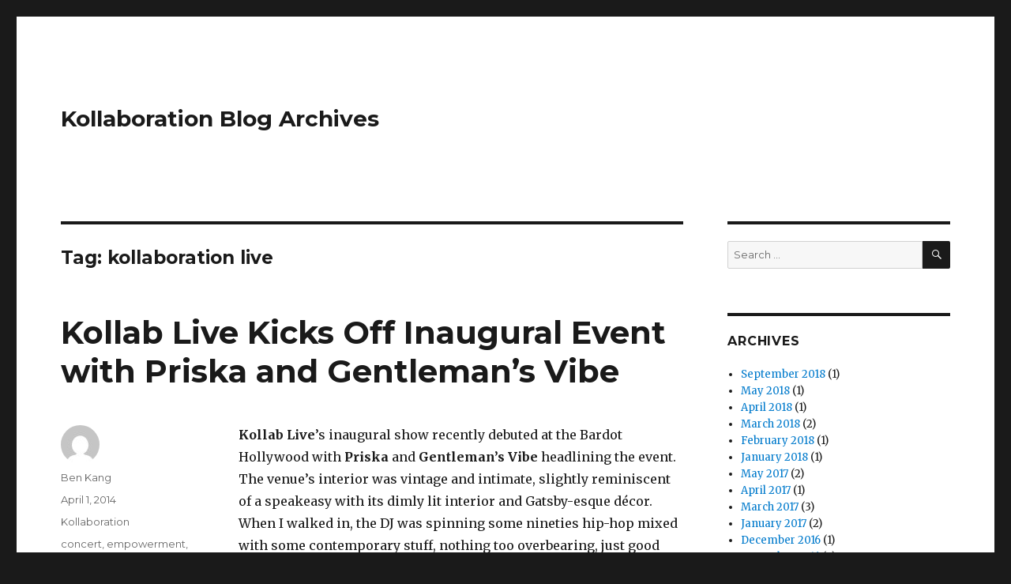

--- FILE ---
content_type: text/html; charset=UTF-8
request_url: https://blog.kollaboration.org/tag/kollaboration-live/
body_size: 3951
content:
<!DOCTYPE html>
<html lang="en-US" class="no-js">
<head>
	<meta charset="UTF-8">
	<meta name="viewport" content="width=device-width, initial-scale=1">
	<link rel="profile" href="http://gmpg.org/xfn/11">
		<script>(function(html){html.className = html.className.replace(/\bno-js\b/,'js')})(document.documentElement);</script>
<title>kollaboration live &#8211; Kollaboration Blog Archives</title>
<link rel='dns-prefetch' href='//fonts.googleapis.com' />
<link rel='dns-prefetch' href='//s.w.org' />
<link href='https://fonts.gstatic.com' crossorigin rel='preconnect' />
<link rel="alternate" type="application/rss+xml" title="Kollaboration Blog Archives &raquo; Feed" href="https://blog.kollaboration.org/feed/" />
<link rel="alternate" type="application/rss+xml" title="Kollaboration Blog Archives &raquo; Comments Feed" href="https://blog.kollaboration.org/comments/feed/" />
<link rel="alternate" type="application/rss+xml" title="Kollaboration Blog Archives &raquo; kollaboration live Tag Feed" href="https://blog.kollaboration.org/tag/kollaboration-live/feed/" />
		<script type="text/javascript">
			window._wpemojiSettings = {"baseUrl":"https:\/\/s.w.org\/images\/core\/emoji\/12.0.0-1\/72x72\/","ext":".png","svgUrl":"https:\/\/s.w.org\/images\/core\/emoji\/12.0.0-1\/svg\/","svgExt":".svg","source":{"concatemoji":"https:\/\/blog.kollaboration.org\/wp-includes\/js\/wp-emoji-release.min.js?ver=5.2.20"}};
			!function(e,a,t){var n,r,o,i=a.createElement("canvas"),p=i.getContext&&i.getContext("2d");function s(e,t){var a=String.fromCharCode;p.clearRect(0,0,i.width,i.height),p.fillText(a.apply(this,e),0,0);e=i.toDataURL();return p.clearRect(0,0,i.width,i.height),p.fillText(a.apply(this,t),0,0),e===i.toDataURL()}function c(e){var t=a.createElement("script");t.src=e,t.defer=t.type="text/javascript",a.getElementsByTagName("head")[0].appendChild(t)}for(o=Array("flag","emoji"),t.supports={everything:!0,everythingExceptFlag:!0},r=0;r<o.length;r++)t.supports[o[r]]=function(e){if(!p||!p.fillText)return!1;switch(p.textBaseline="top",p.font="600 32px Arial",e){case"flag":return s([55356,56826,55356,56819],[55356,56826,8203,55356,56819])?!1:!s([55356,57332,56128,56423,56128,56418,56128,56421,56128,56430,56128,56423,56128,56447],[55356,57332,8203,56128,56423,8203,56128,56418,8203,56128,56421,8203,56128,56430,8203,56128,56423,8203,56128,56447]);case"emoji":return!s([55357,56424,55356,57342,8205,55358,56605,8205,55357,56424,55356,57340],[55357,56424,55356,57342,8203,55358,56605,8203,55357,56424,55356,57340])}return!1}(o[r]),t.supports.everything=t.supports.everything&&t.supports[o[r]],"flag"!==o[r]&&(t.supports.everythingExceptFlag=t.supports.everythingExceptFlag&&t.supports[o[r]]);t.supports.everythingExceptFlag=t.supports.everythingExceptFlag&&!t.supports.flag,t.DOMReady=!1,t.readyCallback=function(){t.DOMReady=!0},t.supports.everything||(n=function(){t.readyCallback()},a.addEventListener?(a.addEventListener("DOMContentLoaded",n,!1),e.addEventListener("load",n,!1)):(e.attachEvent("onload",n),a.attachEvent("onreadystatechange",function(){"complete"===a.readyState&&t.readyCallback()})),(n=t.source||{}).concatemoji?c(n.concatemoji):n.wpemoji&&n.twemoji&&(c(n.twemoji),c(n.wpemoji)))}(window,document,window._wpemojiSettings);
		</script>
		<style type="text/css">
img.wp-smiley,
img.emoji {
	display: inline !important;
	border: none !important;
	box-shadow: none !important;
	height: 1em !important;
	width: 1em !important;
	margin: 0 .07em !important;
	vertical-align: -0.1em !important;
	background: none !important;
	padding: 0 !important;
}
</style>
	<link rel='stylesheet' id='wp-block-library-css'  href='https://blog.kollaboration.org/wp-includes/css/dist/block-library/style.min.css?ver=5.2.20' type='text/css' media='all' />
<link rel='stylesheet' id='wp-block-library-theme-css'  href='https://blog.kollaboration.org/wp-includes/css/dist/block-library/theme.min.css?ver=5.2.20' type='text/css' media='all' />
<link rel='stylesheet' id='twentysixteen-fonts-css'  href='https://fonts.googleapis.com/css?family=Merriweather%3A400%2C700%2C900%2C400italic%2C700italic%2C900italic%7CMontserrat%3A400%2C700%7CInconsolata%3A400&#038;subset=latin%2Clatin-ext&#038;display=fallback' type='text/css' media='all' />
<link rel='stylesheet' id='genericons-css'  href='https://blog.kollaboration.org/wp-content/themes/twentysixteen/genericons/genericons.css?ver=3.4.1' type='text/css' media='all' />
<link rel='stylesheet' id='twentysixteen-style-css'  href='https://blog.kollaboration.org/wp-content/themes/twentysixteen/style.css?ver=20190507' type='text/css' media='all' />
<link rel='stylesheet' id='twentysixteen-block-style-css'  href='https://blog.kollaboration.org/wp-content/themes/twentysixteen/css/blocks.css?ver=20190102' type='text/css' media='all' />
<!--[if lt IE 10]>
<link rel='stylesheet' id='twentysixteen-ie-css'  href='https://blog.kollaboration.org/wp-content/themes/twentysixteen/css/ie.css?ver=20170530' type='text/css' media='all' />
<![endif]-->
<!--[if lt IE 9]>
<link rel='stylesheet' id='twentysixteen-ie8-css'  href='https://blog.kollaboration.org/wp-content/themes/twentysixteen/css/ie8.css?ver=20170530' type='text/css' media='all' />
<![endif]-->
<!--[if lt IE 8]>
<link rel='stylesheet' id='twentysixteen-ie7-css'  href='https://blog.kollaboration.org/wp-content/themes/twentysixteen/css/ie7.css?ver=20170530' type='text/css' media='all' />
<![endif]-->
<!--[if lt IE 9]>
<script type='text/javascript' src='https://blog.kollaboration.org/wp-content/themes/twentysixteen/js/html5.js?ver=3.7.3'></script>
<![endif]-->
<script type='text/javascript' src='https://blog.kollaboration.org/wp-includes/js/jquery/jquery.js?ver=1.12.4-wp'></script>
<script type='text/javascript' src='https://blog.kollaboration.org/wp-includes/js/jquery/jquery-migrate.min.js?ver=1.4.1'></script>
<link rel='https://api.w.org/' href='https://blog.kollaboration.org/wp-json/' />
<link rel="EditURI" type="application/rsd+xml" title="RSD" href="https://blog.kollaboration.org/xmlrpc.php?rsd" />
<link rel="wlwmanifest" type="application/wlwmanifest+xml" href="https://blog.kollaboration.org/wp-includes/wlwmanifest.xml" /> 
<meta name="generator" content="WordPress 5.2.20" />
<link rel="icon" href="https://blog.kollaboration.org/wp-content/uploads/2019/08/cropped-Kollab.plain_.logo_-1-32x32.png" sizes="32x32" />
<link rel="icon" href="https://blog.kollaboration.org/wp-content/uploads/2019/08/cropped-Kollab.plain_.logo_-1-192x192.png" sizes="192x192" />
<link rel="apple-touch-icon-precomposed" href="https://blog.kollaboration.org/wp-content/uploads/2019/08/cropped-Kollab.plain_.logo_-1-180x180.png" />
<meta name="msapplication-TileImage" content="https://blog.kollaboration.org/wp-content/uploads/2019/08/cropped-Kollab.plain_.logo_-1-270x270.png" />
</head>

<body class="archive tag tag-kollaboration-live tag-210 wp-embed-responsive group-blog hfeed">
<div id="page" class="site">
	<div class="site-inner">
		<a class="skip-link screen-reader-text" href="#content">Skip to content</a>

		<header id="masthead" class="site-header" role="banner">
			<div class="site-header-main">
				<div class="site-branding">
					
											<p class="site-title"><a href="https://blog.kollaboration.org/" rel="home">Kollaboration Blog Archives</a></p>
										</div><!-- .site-branding -->

									<button id="menu-toggle" class="menu-toggle">Menu</button>

					<div id="site-header-menu" class="site-header-menu">
													<nav id="site-navigation" class="main-navigation" role="navigation" aria-label="Primary Menu">
															</nav><!-- .main-navigation -->
						
											</div><!-- .site-header-menu -->
							</div><!-- .site-header-main -->

					</header><!-- .site-header -->

		<div id="content" class="site-content">

	<div id="primary" class="content-area">
		<main id="main" class="site-main" role="main">

		
			<header class="page-header">
				<h1 class="page-title">Tag: kollaboration live</h1>			</header><!-- .page-header -->

			
<article id="post-1803" class="post-1803 post type-post status-publish format-standard has-post-thumbnail hentry category-kollaboration tag-concert tag-empowerment tag-gentlemans-vibe tag-kollaboration-live tag-priska">
	<header class="entry-header">
		
		<h2 class="entry-title"><a href="https://blog.kollaboration.org/2014/04/01/kollaboration-live-kicks-off-inaugural-event-with-priska-and-gentlemans-vibe/" rel="bookmark">Kollab Live Kicks Off Inaugural Event with Priska and Gentleman’s Vibe</a></h2>	</header><!-- .entry-header -->

	
	
	<a class="post-thumbnail" href="https://blog.kollaboration.org/2014/04/01/kollaboration-live-kicks-off-inaugural-event-with-priska-and-gentlemans-vibe/" aria-hidden="true">
			</a>

		
	<div class="entry-content">
		<p><strong>Kollab Live</strong>’s inaugural show recently debuted at the Bardot Hollywood with <strong>Priska</strong> and <strong>Gentleman’s Vibe</strong> headlining the event. The venue’s interior was vintage and intimate, slightly reminiscent of a speakeasy with its dimly lit interior and Gatsby-esque décor. When I walked in, the DJ was spinning some nineties hip-hop mixed with some contemporary stuff, nothing too overbearing, just good music to groove to since there weren’t enough seats for all the attendees. After the last few guests trickled in, the M.C. introduced the night’s first act, Priska.</p>
<p> <a href="https://blog.kollaboration.org/2014/04/01/kollaboration-live-kicks-off-inaugural-event-with-priska-and-gentlemans-vibe/#more-1803" class="more-link">Continue reading<span class="screen-reader-text"> &#8220;Kollab Live Kicks Off Inaugural Event with Priska and Gentleman’s Vibe&#8221;</span></a></p>
	</div><!-- .entry-content -->

	<footer class="entry-footer">
		<span class="byline"><span class="author vcard"><img alt='' src='https://secure.gravatar.com/avatar/f970dde6046573c41039445abcd95e99?s=49&#038;d=mm&#038;r=g' srcset='https://secure.gravatar.com/avatar/f970dde6046573c41039445abcd95e99?s=98&#038;d=mm&#038;r=g 2x' class='avatar avatar-49 photo' height='49' width='49' /><span class="screen-reader-text">Author </span> <a class="url fn n" href="https://blog.kollaboration.org/author/benkang/">Ben Kang</a></span></span><span class="posted-on"><span class="screen-reader-text">Posted on </span><a href="https://blog.kollaboration.org/2014/04/01/kollaboration-live-kicks-off-inaugural-event-with-priska-and-gentlemans-vibe/" rel="bookmark"><time class="entry-date published updated" datetime="2014-04-01T12:54:29+00:00">April 1, 2014</time></a></span><span class="cat-links"><span class="screen-reader-text">Categories </span><a href="https://blog.kollaboration.org/category/kollaboration/" rel="category tag">Kollaboration</a></span><span class="tags-links"><span class="screen-reader-text">Tags </span><a href="https://blog.kollaboration.org/tag/concert/" rel="tag">concert</a>, <a href="https://blog.kollaboration.org/tag/empowerment/" rel="tag">empowerment</a>, <a href="https://blog.kollaboration.org/tag/gentlemans-vibe/" rel="tag">gentleman's vibe</a>, <a href="https://blog.kollaboration.org/tag/kollaboration-live/" rel="tag">kollaboration live</a>, <a href="https://blog.kollaboration.org/tag/priska/" rel="tag">priska</a></span><span class="comments-link"><a href="https://blog.kollaboration.org/2014/04/01/kollaboration-live-kicks-off-inaugural-event-with-priska-and-gentlemans-vibe/#respond">Leave a comment<span class="screen-reader-text"> on Kollab Live Kicks Off Inaugural Event with Priska and Gentleman’s Vibe</span></a></span>			</footer><!-- .entry-footer -->
</article><!-- #post-1803 -->

		</main><!-- .site-main -->
	</div><!-- .content-area -->


	<aside id="secondary" class="sidebar widget-area" role="complementary">
		<section id="search-2" class="widget widget_search">
<form role="search" method="get" class="search-form" action="https://blog.kollaboration.org/">
	<label>
		<span class="screen-reader-text">Search for:</span>
		<input type="search" class="search-field" placeholder="Search &hellip;" value="" name="s" />
	</label>
	<button type="submit" class="search-submit"><span class="screen-reader-text">Search</span></button>
</form>
</section><section id="archives-4" class="widget widget_archive"><h2 class="widget-title">Archives</h2>		<ul>
				<li><a href='https://blog.kollaboration.org/2018/09/'>September 2018</a>&nbsp;(1)</li>
	<li><a href='https://blog.kollaboration.org/2018/05/'>May 2018</a>&nbsp;(1)</li>
	<li><a href='https://blog.kollaboration.org/2018/04/'>April 2018</a>&nbsp;(1)</li>
	<li><a href='https://blog.kollaboration.org/2018/03/'>March 2018</a>&nbsp;(2)</li>
	<li><a href='https://blog.kollaboration.org/2018/02/'>February 2018</a>&nbsp;(1)</li>
	<li><a href='https://blog.kollaboration.org/2018/01/'>January 2018</a>&nbsp;(1)</li>
	<li><a href='https://blog.kollaboration.org/2017/05/'>May 2017</a>&nbsp;(2)</li>
	<li><a href='https://blog.kollaboration.org/2017/04/'>April 2017</a>&nbsp;(1)</li>
	<li><a href='https://blog.kollaboration.org/2017/03/'>March 2017</a>&nbsp;(3)</li>
	<li><a href='https://blog.kollaboration.org/2017/01/'>January 2017</a>&nbsp;(2)</li>
	<li><a href='https://blog.kollaboration.org/2016/12/'>December 2016</a>&nbsp;(1)</li>
	<li><a href='https://blog.kollaboration.org/2016/11/'>November 2016</a>&nbsp;(2)</li>
	<li><a href='https://blog.kollaboration.org/2016/10/'>October 2016</a>&nbsp;(3)</li>
	<li><a href='https://blog.kollaboration.org/2016/09/'>September 2016</a>&nbsp;(8)</li>
	<li><a href='https://blog.kollaboration.org/2016/08/'>August 2016</a>&nbsp;(6)</li>
	<li><a href='https://blog.kollaboration.org/2016/07/'>July 2016</a>&nbsp;(4)</li>
	<li><a href='https://blog.kollaboration.org/2016/06/'>June 2016</a>&nbsp;(7)</li>
	<li><a href='https://blog.kollaboration.org/2016/05/'>May 2016</a>&nbsp;(18)</li>
	<li><a href='https://blog.kollaboration.org/2016/04/'>April 2016</a>&nbsp;(20)</li>
	<li><a href='https://blog.kollaboration.org/2016/03/'>March 2016</a>&nbsp;(14)</li>
	<li><a href='https://blog.kollaboration.org/2016/02/'>February 2016</a>&nbsp;(8)</li>
	<li><a href='https://blog.kollaboration.org/2016/01/'>January 2016</a>&nbsp;(1)</li>
	<li><a href='https://blog.kollaboration.org/2015/12/'>December 2015</a>&nbsp;(15)</li>
	<li><a href='https://blog.kollaboration.org/2015/11/'>November 2015</a>&nbsp;(17)</li>
	<li><a href='https://blog.kollaboration.org/2015/10/'>October 2015</a>&nbsp;(21)</li>
	<li><a href='https://blog.kollaboration.org/2015/09/'>September 2015</a>&nbsp;(10)</li>
	<li><a href='https://blog.kollaboration.org/2015/08/'>August 2015</a>&nbsp;(3)</li>
	<li><a href='https://blog.kollaboration.org/2015/07/'>July 2015</a>&nbsp;(1)</li>
	<li><a href='https://blog.kollaboration.org/2015/06/'>June 2015</a>&nbsp;(4)</li>
	<li><a href='https://blog.kollaboration.org/2015/05/'>May 2015</a>&nbsp;(4)</li>
	<li><a href='https://blog.kollaboration.org/2015/04/'>April 2015</a>&nbsp;(5)</li>
	<li><a href='https://blog.kollaboration.org/2015/03/'>March 2015</a>&nbsp;(5)</li>
	<li><a href='https://blog.kollaboration.org/2015/02/'>February 2015</a>&nbsp;(5)</li>
	<li><a href='https://blog.kollaboration.org/2015/01/'>January 2015</a>&nbsp;(6)</li>
	<li><a href='https://blog.kollaboration.org/2014/12/'>December 2014</a>&nbsp;(2)</li>
	<li><a href='https://blog.kollaboration.org/2014/11/'>November 2014</a>&nbsp;(1)</li>
	<li><a href='https://blog.kollaboration.org/2014/10/'>October 2014</a>&nbsp;(6)</li>
	<li><a href='https://blog.kollaboration.org/2014/09/'>September 2014</a>&nbsp;(9)</li>
	<li><a href='https://blog.kollaboration.org/2014/08/'>August 2014</a>&nbsp;(14)</li>
	<li><a href='https://blog.kollaboration.org/2014/07/'>July 2014</a>&nbsp;(8)</li>
	<li><a href='https://blog.kollaboration.org/2014/06/'>June 2014</a>&nbsp;(13)</li>
	<li><a href='https://blog.kollaboration.org/2014/05/'>May 2014</a>&nbsp;(13)</li>
	<li><a href='https://blog.kollaboration.org/2014/04/'>April 2014</a>&nbsp;(16)</li>
	<li><a href='https://blog.kollaboration.org/2014/03/'>March 2014</a>&nbsp;(20)</li>
		</ul>
			</section>	</aside><!-- .sidebar .widget-area -->

		</div><!-- .site-content -->

		<footer id="colophon" class="site-footer" role="contentinfo">
							<nav class="main-navigation" role="navigation" aria-label="Footer Primary Menu">
									</nav><!-- .main-navigation -->
			
			
			<div class="site-info">
								<span class="site-title"><a href="https://blog.kollaboration.org/" rel="home">Kollaboration Blog Archives</a></span>
								<a href="https://wordpress.org/" class="imprint">
					Proudly powered by WordPress				</a>
			</div><!-- .site-info -->
		</footer><!-- .site-footer -->
	</div><!-- .site-inner -->
</div><!-- .site -->

<script type='text/javascript' src='https://blog.kollaboration.org/wp-content/themes/twentysixteen/js/skip-link-focus-fix.js?ver=20170530'></script>
<script type='text/javascript'>
/* <![CDATA[ */
var screenReaderText = {"expand":"expand child menu","collapse":"collapse child menu"};
/* ]]> */
</script>
<script type='text/javascript' src='https://blog.kollaboration.org/wp-content/themes/twentysixteen/js/functions.js?ver=20181217'></script>
<script type='text/javascript' src='https://blog.kollaboration.org/wp-includes/js/wp-embed.min.js?ver=5.2.20'></script>
</body>
</html>
